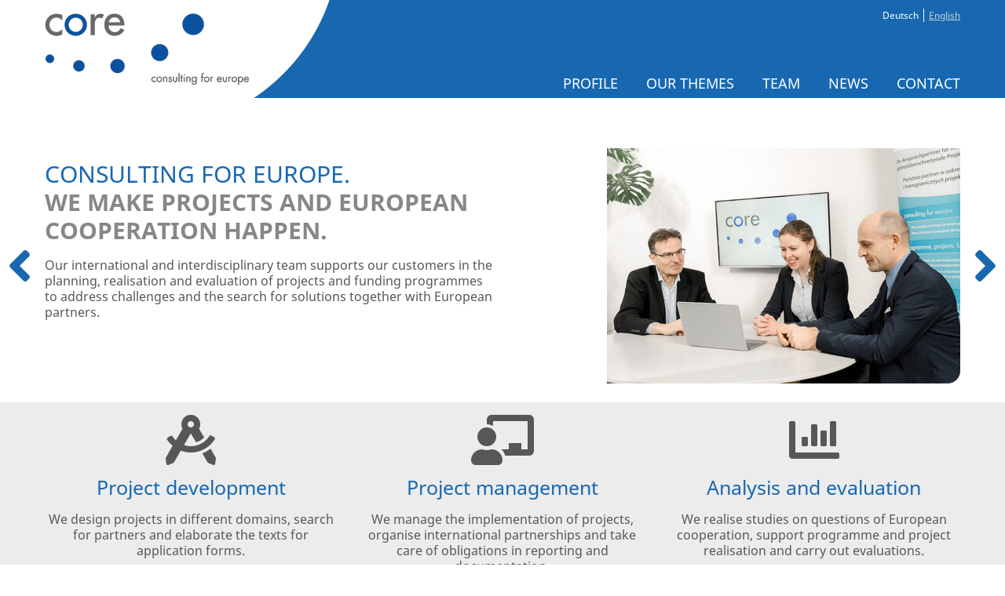

--- FILE ---
content_type: text/html; charset=UTF-8
request_url: https://www.core-consult.de/drittes-partnertreffen-in-boleslawiec/
body_size: 3862
content:
<!DOCTYPE html> <!--[if lt IE 7]><html class="no-js lt-ie9 lt-ie8 lt-ie7" lang="de"><![endif]--> <!--[if IE 7]><html class="no-js lt-ie9 lt-ie8" lang="de"><![endif]--> <!--[if IE 8]><html class="no-js lt-ie9" lang="de" ><![endif]--> <!--[if gt IE 8]><!--><html class="no-js" lang="de" ><!--<![endif]--><head><meta charset="utf-8"><link media="all" href="https://www.core-consult.de/wp-content/cache/autoptimize/css/autoptimize_275680cd3716b276beff65638f91a92e.css" rel="stylesheet"><title> Drittes Partnertreffen in Bolesławiec - core-consult</title><meta name="author" content=""><meta name="viewport" content="width=device-width, initial-scale=1.0, user-scalable=yes"><meta name='robots' content='max-image-preview:large' /><style>img:is([sizes="auto" i], [sizes^="auto," i]) { contain-intrinsic-size: 3000px 1500px }</style><link rel="alternate" hreflang="de-de" href="https://www.core-consult.de/drittes-partnertreffen-in-boleslawiec/" /><link rel="alternate" hreflang="x-default" href="https://www.core-consult.de/drittes-partnertreffen-in-boleslawiec/" /><style id='classic-theme-styles-inline-css' type='text/css'>/*! This file is auto-generated */
.wp-block-button__link{color:#fff;background-color:#32373c;border-radius:9999px;box-shadow:none;text-decoration:none;padding:calc(.667em + 2px) calc(1.333em + 2px);font-size:1.125em}.wp-block-file__button{background:#32373c;color:#fff;text-decoration:none}</style> <script type="text/javascript" src="https://www.core-consult.de/wp-includes/js/jquery/jquery.min.js" id="jquery-core-js"></script> <script type="text/javascript" id="wpml-browser-redirect-js-extra">var wpml_browser_redirect_params = {"pageLanguage":"de","languageUrls":{"de_de":"https:\/\/www.core-consult.de\/drittes-partnertreffen-in-boleslawiec\/","de":"https:\/\/www.core-consult.de\/drittes-partnertreffen-in-boleslawiec\/","en_us":"https:\/\/www.core-consult.de\/en\/","en":"https:\/\/www.core-consult.de\/en\/","us":"https:\/\/www.core-consult.de\/en\/"},"cookie":{"name":"_icl_visitor_lang_js","domain":"www.core-consult.de","path":"\/","expiration":24}};</script> <link rel="canonical" href="https://www.core-consult.de/drittes-partnertreffen-in-boleslawiec/" /><meta name="generator" content="WPML ver:4.6.11 stt:1,3;" /></head><body class="wp-singular post-template-default single single-post postid-13412 single-format-standard wp-theme-core-consult_2019"><div class="wrapper"><section class="page-header clearfix" role="definition"><div class="container clearfix"> <a class="logo" href="https://www.core-consult.de">consulting for europe: core-consult<span></span></a><ul class="language-navigation inline right"><li class="language lang-de current"><a href="https://www.core-consult.de/drittes-partnertreffen-in-boleslawiec/">Deutsch</a></li><li class="language lang-en "><a href="https://www.core-consult.de/en/">English</a></li></ul><nav class="page-navigation right pull-right"> <button class="menu-toggle" data-toggle=".page-navigation .navigation"><i class="fa fa-bars"></i></button><ul class="navigation menu"><li class="page_item page-item-11 page_item_has_children"><a href="https://www.core-consult.de/profil/">Profil</a></li><li class="page_item page-item-13"><a href="https://www.core-consult.de/unsere-themen/">Unsere Themen</a></li><li class="page_item page-item-15 page_item_has_children"><a href="https://www.core-consult.de/team/">Team</a></li><li class="page_item page-item-334 page_item_has_children current_page_parent"><a href="https://www.core-consult.de/neuigkeiten/">Neuigkeiten</a></li><li class="page_item page-item-20"><a href="https://www.core-consult.de/kontakt/">Kontakt</a></li></ul></nav></div><div class="bg-color"></div></section><section class="page-document clearfix" role="document"><div class="container clearfix"><div class="row"><article class="col-xs-12 col-md-10 col-md-push-1 post-13412 post type-post status-publish format-standard has-post-thumbnail hentry category-sachsen-polen tag-bildung tag-kulturelles-erbe clearfix" role="main"><div class="date">&middot; 20.07.2020 &middot;</div><h1>Drittes Partnertreffen in Bolesławiec</h1><p>Am 16. Juli hat das Keramikmuseum in Bolesławiec das Treffen des Projektteams in Bolesławiec organisiert. Die Projektpartner diskutierten den Stand der Arbeiten und das allgemeine Arbeitskonzept für die kommenden Monate. Es begannen auch die ersten Vorbereitungen für die Ausstellungen, die während des Treffens präsentiert und diskutiert wurden. Das Treffen wurde vom regionalen Fernsehen gefilmt, und alle Projektpartner hatten die Möglichkeit, Interviews zu geben und das Projekt sowie ihre Aktivitäten im Projekt vorzustellen.</p><div class="clear"></div><ul class="slider" id="gallery-16c6f0608bc03dc42ec4f9b99bdf423f"><li><a href="https://www.core-consult.de/files/2020/08/image009.jpg" title="image009"><noscript><img decoding="async" width="500" height="614" src="https://www.core-consult.de/files/2020/08/image009.jpg" class="attachment-large size-large" alt="" srcset="https://www.core-consult.de/files/2020/08/image009.jpg 500w, https://www.core-consult.de/files/2020/08/image009-489x600.jpg 489w, https://www.core-consult.de/files/2020/08/image009-244x300.jpg 244w" sizes="(max-width: 500px) 100vw, 500px" /></noscript><img decoding="async" width="500" height="614" src='data:image/svg+xml,%3Csvg%20xmlns=%22http://www.w3.org/2000/svg%22%20viewBox=%220%200%20500%20614%22%3E%3C/svg%3E' data-src="https://www.core-consult.de/files/2020/08/image009.jpg" class="lazyload attachment-large size-large" alt="" data-srcset="https://www.core-consult.de/files/2020/08/image009.jpg 500w, https://www.core-consult.de/files/2020/08/image009-489x600.jpg 489w, https://www.core-consult.de/files/2020/08/image009-244x300.jpg 244w" data-sizes="(max-width: 500px) 100vw, 500px" /></a></li><li><a href="https://www.core-consult.de/files/2020/08/image008.jpg" title="image008"><noscript><img decoding="async" width="500" height="614" src="https://www.core-consult.de/files/2020/08/image008.jpg" class="attachment-large size-large" alt="" srcset="https://www.core-consult.de/files/2020/08/image008.jpg 500w, https://www.core-consult.de/files/2020/08/image008-489x600.jpg 489w, https://www.core-consult.de/files/2020/08/image008-244x300.jpg 244w" sizes="(max-width: 500px) 100vw, 500px" /></noscript><img decoding="async" width="500" height="614" src='data:image/svg+xml,%3Csvg%20xmlns=%22http://www.w3.org/2000/svg%22%20viewBox=%220%200%20500%20614%22%3E%3C/svg%3E' data-src="https://www.core-consult.de/files/2020/08/image008.jpg" class="lazyload attachment-large size-large" alt="" data-srcset="https://www.core-consult.de/files/2020/08/image008.jpg 500w, https://www.core-consult.de/files/2020/08/image008-489x600.jpg 489w, https://www.core-consult.de/files/2020/08/image008-244x300.jpg 244w" data-sizes="(max-width: 500px) 100vw, 500px" /></a></li><li><a href="https://www.core-consult.de/files/2020/08/image007.jpg" title="image007"><noscript><img decoding="async" width="500" height="614" src="https://www.core-consult.de/files/2020/08/image007.jpg" class="attachment-large size-large" alt="" srcset="https://www.core-consult.de/files/2020/08/image007.jpg 500w, https://www.core-consult.de/files/2020/08/image007-489x600.jpg 489w, https://www.core-consult.de/files/2020/08/image007-244x300.jpg 244w" sizes="(max-width: 500px) 100vw, 500px" /></noscript><img decoding="async" width="500" height="614" src='data:image/svg+xml,%3Csvg%20xmlns=%22http://www.w3.org/2000/svg%22%20viewBox=%220%200%20500%20614%22%3E%3C/svg%3E' data-src="https://www.core-consult.de/files/2020/08/image007.jpg" class="lazyload attachment-large size-large" alt="" data-srcset="https://www.core-consult.de/files/2020/08/image007.jpg 500w, https://www.core-consult.de/files/2020/08/image007-489x600.jpg 489w, https://www.core-consult.de/files/2020/08/image007-244x300.jpg 244w" data-sizes="(max-width: 500px) 100vw, 500px" /></a></li></ul><footer> Thema: Bildung, Kulturelles Erbe<br />Programm: Sachsen-Polen<br /></footer></article><div class="col-xs-12 col-md-10 col-md-push-1"><aside class="page-sidebar" role="complementary"><article class="block-3 widget_block"><body> <button type="submit" width=100px> <a href="https://www.linkedin.com/company/core-consult-dresden"> <noscript><img decoding="async" src="https://img.icons8.com/?size=100&id=13930&format=png&color=000000" alt=LinkedIn></noscript><img class="lazyload" decoding="async" src='data:image/svg+xml,%3Csvg%20xmlns=%22http://www.w3.org/2000/svg%22%20viewBox=%220%200%20210%20140%22%3E%3C/svg%3E' data-src="https://img.icons8.com/?size=100&id=13930&format=png&color=000000" alt=LinkedIn> </a> </button> <script defer src="https://www.core-consult.de/wp-content/cache/autoptimize/js/autoptimize_3afd9086ae7e464bd2f8240a3d76c7fd.js"></script></body></article><hr /></aside></div></div></div><footer class="content-footer clearfix"><div class="container clearfix"><div class="row"><div class="col-xs-12 col-md-10 col-md-push-1"><h2 class="likeh4">Zugehörige Projekte</h2><article class="post-13092 project type-project status-publish has-post-thumbnail hentry project-tags-bildung project-tags-kulturelles-erbe project-programs-interreg-polen-sachsen-2014-2020 project-business-projektmanagement clearfix row rowSpace" data-href="https://www.core-consult.de/project/1000-jahre-oberlausitz-menschen-burgen-staedte/"><div class="col-xs-6 col-sm-4 col-md-3"> <noscript><img width="553" height="369" src="https://www.core-consult.de/files/2019/12/IMG_0235_bearb-553x369.jpg" class="attachment-medium size-medium wp-post-image" alt="IMG_0235_bearb" title="IMG_0235_bearb" decoding="async" srcset="https://www.core-consult.de/files/2019/12/IMG_0235_bearb-553x369.jpg 553w, https://www.core-consult.de/files/2019/12/IMG_0235_bearb-276x184.jpg 276w, https://www.core-consult.de/files/2019/12/IMG_0235_bearb-768x512.jpg 768w, https://www.core-consult.de/files/2019/12/IMG_0235_bearb-1024x683.jpg 1024w" sizes="(max-width: 553px) 100vw, 553px" /></noscript><img width="553" height="369" src='data:image/svg+xml,%3Csvg%20xmlns=%22http://www.w3.org/2000/svg%22%20viewBox=%220%200%20553%20369%22%3E%3C/svg%3E' data-src="https://www.core-consult.de/files/2019/12/IMG_0235_bearb-553x369.jpg" class="lazyload attachment-medium size-medium wp-post-image" alt="IMG_0235_bearb" title="IMG_0235_bearb" decoding="async" data-srcset="https://www.core-consult.de/files/2019/12/IMG_0235_bearb-553x369.jpg 553w, https://www.core-consult.de/files/2019/12/IMG_0235_bearb-276x184.jpg 276w, https://www.core-consult.de/files/2019/12/IMG_0235_bearb-768x512.jpg 768w, https://www.core-consult.de/files/2019/12/IMG_0235_bearb-1024x683.jpg 1024w" data-sizes="(max-width: 553px) 100vw, 553px" /></div><div class="col-xs-12 col-sm-8 col-md-9"><div class="city">&middot; Bautzen &middot;</div><h3>Vermittlung von Kulturerbe</h3><p> Polen und Sachsen teilen sich den größten Teil der Oberlausitz, einer Kulturregion mit langer Tradition. Bedingt durch die Grenze sowie sprachlicher und institutioneller Barrieren gibt es bislang keine ganzheitliche Präsentation des kulturellen Erbes der Region. Dies soll mit dem Projekt geändert werden. Unter Federführung des Landesamtes... <a href="https://www.core-consult.de/project/1000-jahre-oberlausitz-menschen-burgen-staedte/" title="1000 Jahre Oberlausitz- Menschen, Burgen, Städte">mehr erfahren</a></p></div></article><hr /> <a href="https://www.core-consult.de/unsere-themen/">Alle Projekte</a></div></div></div></footer></section><footer class="page-footer-container"><div class="container clearfix"><div class="page-footer clearfix"><div class="row"><div class="col-xs-12 col-sm-6"><p>&copy; core-consult</p></div><div class="col-xs-12 col-sm-6"><ul class="navigation inline right"><li class="page_item page-item-20"><a href="https://www.core-consult.de/kontakt/">Kontakt</a></li><li class="page_item page-item-22"><a href="https://www.core-consult.de/impressum/">Impressum / Datenschutz</a></li></ul></div></div></div></div></footer></div> <script type="speculationrules">{"prefetch":[{"source":"document","where":{"and":[{"href_matches":"\/*"},{"not":{"href_matches":["\/wp-*.php","\/wp-admin\/*","\/files\/*","\/wp-content\/*","\/wp-content\/plugins\/*","\/wp-content\/themes\/core-consult_2019\/*","\/*\\?(.+)"]}},{"not":{"selector_matches":"a[rel~=\"nofollow\"]"}},{"not":{"selector_matches":".no-prefetch, .no-prefetch a"}}]},"eagerness":"conservative"}]}</script> <noscript><style>.lazyload{display:none;}</style></noscript><script data-noptimize="1">window.lazySizesConfig=window.lazySizesConfig||{};window.lazySizesConfig.loadMode=1;</script><script async data-noptimize="1" src='https://www.core-consult.de/wp-content/plugins/autoptimize/classes/external/js/lazysizes.min.js'></script> <script type="text/javascript" id="wp_slimstat-js-extra">var SlimStatParams = {"transport":"ajax","ajaxurl_rest":"https:\/\/www.core-consult.de\/wp-json\/slimstat\/v1\/hit","ajaxurl_ajax":"https:\/\/www.core-consult.de\/wp-admin\/admin-ajax.php","ajaxurl_adblock":"https:\/\/www.core-consult.de\/request\/e5ca32b8909f88dc964790b8475f7813\/","ajaxurl":"https:\/\/www.core-consult.de\/wp-admin\/admin-ajax.php","baseurl":"\/","dnt":"noslimstat,ab-item","ci":"YTo0OntzOjEyOiJjb250ZW50X3R5cGUiO3M6NDoicG9zdCI7czo4OiJjYXRlZ29yeSI7czoxMToiMzUxLDM5NywzNzUiO3M6MTA6ImNvbnRlbnRfaWQiO2k6MTM0MTI7czo2OiJhdXRob3IiO3M6NToiZnJhbmsiO30-.793be1cd4f1c8c86616d42458c6fa317","wp_rest_nonce":"5089a918b4"};</script> <script type="text/javascript">var _gaq = _gaq || [];
_gaq.push(['_setAccount', 'UA-34009788-1']);
_gaq.push(['_qat. anonymizeIP']);
_gaq.push(['_trackPageview']);
(function() {
var ga = document.createElement('script'); ga.type = 'text/javascript'; ga.async = true;
ga.src = ('https:' == document.location.protocol ? 'https://ssl' : 'http://www') + '.google-analytics.com/ga.js';
var s = document.getElementsByTagName('script')[0]; s.parentNode.insertBefore(ga, s);
})();</script> </body></html>

--- FILE ---
content_type: text/html; charset=UTF-8
request_url: https://www.core-consult.de/en/
body_size: 4631
content:
<!DOCTYPE html> <!--[if lt IE 7]><html class="no-js lt-ie9 lt-ie8 lt-ie7" lang="en"><![endif]--> <!--[if IE 7]><html class="no-js lt-ie9 lt-ie8" lang="en"><![endif]--> <!--[if IE 8]><html class="no-js lt-ie9" lang="en" ><![endif]--> <!--[if gt IE 8]><!--><html class="no-js" lang="en" ><!--<![endif]--><head><meta charset="utf-8"><link media="all" href="https://www.core-consult.de/wp-content/cache/autoptimize/css/autoptimize_275680cd3716b276beff65638f91a92e.css" rel="stylesheet"><title>core-consult</title><meta name="author" content=""><meta name="viewport" content="width=device-width, initial-scale=1.0, user-scalable=yes"><meta name='robots' content='max-image-preview:large' /><style>img:is([sizes="auto" i], [sizes^="auto," i]) { contain-intrinsic-size: 3000px 1500px }</style><link rel="alternate" hreflang="de-de" href="https://www.core-consult.de/" /><link rel="alternate" hreflang="en-us" href="https://www.core-consult.de/en/" /><link rel="alternate" hreflang="x-default" href="https://www.core-consult.de/" /><style id='classic-theme-styles-inline-css' type='text/css'>/*! This file is auto-generated */
.wp-block-button__link{color:#fff;background-color:#32373c;border-radius:9999px;box-shadow:none;text-decoration:none;padding:calc(.667em + 2px) calc(1.333em + 2px);font-size:1.125em}.wp-block-file__button{background:#32373c;color:#fff;text-decoration:none}</style> <script type="text/javascript" src="https://www.core-consult.de/wp-includes/js/jquery/jquery.min.js" id="jquery-core-js"></script> <script type="text/javascript" id="wpml-browser-redirect-js-extra">var wpml_browser_redirect_params = {"pageLanguage":"en","languageUrls":{"de_de":"https:\/\/www.core-consult.de\/","de":"https:\/\/www.core-consult.de\/","en_us":"https:\/\/www.core-consult.de\/en\/","en":"https:\/\/www.core-consult.de\/en\/","us":"https:\/\/www.core-consult.de\/en\/"},"cookie":{"name":"_icl_visitor_lang_js","domain":"www.core-consult.de","path":"\/","expiration":24}};</script> <link rel="canonical" href="https://www.core-consult.de/" /><meta name="generator" content="WPML ver:4.6.11 stt:1,3;" /></head><body class="home wp-singular page-template-default page page-id-341 wp-theme-core-consult_2019"><div class="wrapper"><section class="page-header clearfix" role="definition"><div class="container clearfix"> <a class="logo" href="https://www.core-consult.de/en/">consulting for europe: core-consult<span></span></a><ul class="language-navigation inline right"><li class="language lang-de "><a href="https://www.core-consult.de/">Deutsch</a></li><li class="language lang-en current"><a href="https://www.core-consult.de/en/">English</a></li></ul><nav class="page-navigation right pull-right"> <button class="menu-toggle" data-toggle=".page-navigation .navigation"><i class="fa fa-bars"></i></button><ul class="navigation menu"><li class="page_item page-item-8863 page_item_has_children"><a href="https://www.core-consult.de/en/profile/">Profile</a></li><li class="page_item page-item-8867"><a href="https://www.core-consult.de/en/our-themes/">Our themes</a></li><li class="page_item page-item-8871 page_item_has_children"><a href="https://www.core-consult.de/en/team-2/">Team</a></li><li class="page_item page-item-17"><a href="https://www.core-consult.de/en/news/">News</a></li><li class="page_item page-item-8876"><a href="https://www.core-consult.de/en/contact/">Contact</a></li></ul></nav></div><div class="bg-color"></div></section><div class="page-document clearfix" role="document"><section class="startslider-container clearfix"><div class="container"><div class="startslider"><article class="item"><div class="row"><div class="col-xs-12 col-sm-6"><h3>Consulting for europe.<br /> <strong>We make projects and European cooperation happen.</strong></h3><p>Our international and interdisciplinary team supports our customers in the planning, realisation and evaluation of projects and funding programmes to address challenges and the search for solutions together with European partners.</p></div><div class="col-xs-12 col-sm-6"><noscript><img width="450" height="300" src="https://www.core-consult.de/files/2014/10/core-Team-Slider.jpg" class="attachment-medium size-medium wp-post-image" alt="core Team Slider" title="core Team Slider" decoding="async" srcset="https://www.core-consult.de/files/2014/10/core-Team-Slider.jpg 450w, https://www.core-consult.de/files/2014/10/core-Team-Slider-276x184.jpg 276w" sizes="(max-width: 450px) 100vw, 450px" /></noscript><img width="450" height="300" src='data:image/svg+xml,%3Csvg%20xmlns=%22http://www.w3.org/2000/svg%22%20viewBox=%220%200%20450%20300%22%3E%3C/svg%3E' data-src="https://www.core-consult.de/files/2014/10/core-Team-Slider.jpg" class="lazyload attachment-medium size-medium wp-post-image" alt="core Team Slider" title="core Team Slider" decoding="async" data-srcset="https://www.core-consult.de/files/2014/10/core-Team-Slider.jpg 450w, https://www.core-consult.de/files/2014/10/core-Team-Slider-276x184.jpg 276w" data-sizes="(max-width: 450px) 100vw, 450px" /></div></div></article><article class="item"><div class="row"><div class="col-xs-12 col-sm-6"><h3>Consulting for europe.<br /> <strong>Gerald Stöger</strong></h3><p>&nbsp;</p><p><em>&#8220;Working together on specific issues makes the benefits of European integration tangible.&#8221;</em></p></div><div class="col-xs-12 col-sm-6"><noscript><img width="250" height="250" src="https://www.core-consult.de/files/2024/03/Gerald-Stoeger-Slider-3.jpg" class="attachment-medium size-medium wp-post-image" alt="Gerald Stöger Slider" title="Gerald Stöger Slider" decoding="async" /></noscript><img width="250" height="250" src='data:image/svg+xml,%3Csvg%20xmlns=%22http://www.w3.org/2000/svg%22%20viewBox=%220%200%20250%20250%22%3E%3C/svg%3E' data-src="https://www.core-consult.de/files/2024/03/Gerald-Stoeger-Slider-3.jpg" class="lazyload attachment-medium size-medium wp-post-image" alt="Gerald Stöger Slider" title="Gerald Stöger Slider" decoding="async" /></div></div></article><article class="item"><div class="row"><div class="col-xs-12 col-sm-6"><h3>Consulting for europe.<br /> <strong>Frank Trepte</strong></h3><div></div><div><em>&#8220;European projects allow us to look beyond the horizon, as well as testing new approaches thanks to EU funding.&#8221;</em></div></div><div class="col-xs-12 col-sm-6"><noscript><img width="250" height="250" src="https://www.core-consult.de/files/2024/03/Frank-Trepte-Slider.jpg" class="attachment-medium size-medium wp-post-image" alt="Frank Trepte Slider" title="Frank Trepte Slider" decoding="async" /></noscript><img width="250" height="250" src='data:image/svg+xml,%3Csvg%20xmlns=%22http://www.w3.org/2000/svg%22%20viewBox=%220%200%20250%20250%22%3E%3C/svg%3E' data-src="https://www.core-consult.de/files/2024/03/Frank-Trepte-Slider.jpg" class="lazyload attachment-medium size-medium wp-post-image" alt="Frank Trepte Slider" title="Frank Trepte Slider" decoding="async" /></div></div></article><article class="item"><div class="row"><div class="col-xs-12 col-sm-6"><h3>Consulting for europe.<br /> <strong>Sonia Pytkowska</strong></h3><p>&nbsp;</p><p><em>&#8220;Adapting to climate change, expanding cultural opportunities, improving access to education or strengthening cooperation between institutions – the range of topics for submission of projects is wide.&#8221;</em></p></div><div class="col-xs-12 col-sm-6"><noscript><img width="250" height="250" src="https://www.core-consult.de/files/2024/03/Sonia-Pytkowska-Slider.jpg" class="attachment-medium size-medium wp-post-image" alt="Sonia Pytkowska Slider" title="Sonia Pytkowska Slider" decoding="async" /></noscript><img width="250" height="250" src='data:image/svg+xml,%3Csvg%20xmlns=%22http://www.w3.org/2000/svg%22%20viewBox=%220%200%20250%20250%22%3E%3C/svg%3E' data-src="https://www.core-consult.de/files/2024/03/Sonia-Pytkowska-Slider.jpg" class="lazyload attachment-medium size-medium wp-post-image" alt="Sonia Pytkowska Slider" title="Sonia Pytkowska Slider" decoding="async" /></div></div></article><article class="item"><div class="row"><div class="col-xs-12 col-sm-6"><h3>Consulting for europe.<br /> <strong>Jakub Výsmek</strong></h3><p>&nbsp;</p><p><em>“The more languages you speak, the more lives you live.“</em></p></div><div class="col-xs-12 col-sm-6"><noscript><img width="250" height="250" src="https://www.core-consult.de/files/2024/08/ASM00200_1_250x250.png" class="attachment-medium size-medium wp-post-image" alt="ASM00200_1_250x250" title="ASM00200_1_250x250" decoding="async" /></noscript><img width="250" height="250" src='data:image/svg+xml,%3Csvg%20xmlns=%22http://www.w3.org/2000/svg%22%20viewBox=%220%200%20250%20250%22%3E%3C/svg%3E' data-src="https://www.core-consult.de/files/2024/08/ASM00200_1_250x250.png" class="lazyload attachment-medium size-medium wp-post-image" alt="ASM00200_1_250x250" title="ASM00200_1_250x250" decoding="async" /></div></div></article></div></div></section><section class="profile-container clearfix"><div class="container"><div class="row"><article class="col-xs-12 col-sm-4 center" data-href="https://www.core-consult.de/en/profile/project-development/"> <span class="fa fa-4x"></span><h2>Project development</h2><p>We design projects in different domains, search for partners and elaborate the texts for application forms.</p> <a href="https://www.core-consult.de/en/profile/project-development/" class="button" title="Project development">read more</a></article><article class="col-xs-12 col-sm-4 center" data-href="https://www.core-consult.de/en/profile/project-management/"> <span class="fa fa-4x"></span><h2>Project management</h2><p>We manage the implementation of projects, organise international partnerships and take care of obligations in reporting and documentation.</p> <a href="https://www.core-consult.de/en/profile/project-management/" class="button" title="Project management">read more</a></article><article class="col-xs-12 col-sm-4 center" data-href="https://www.core-consult.de/en/profile/analysis-and-evaluation/"> <span class="fa fa-4x"></span><h2>Analysis and evaluation</h2><p>We realise studies on questions of European cooperation, support programme and project realisation and carry out evaluations.</p> <a href="https://www.core-consult.de/en/profile/analysis-and-evaluation/" class="button" title="Analysis and evaluation">read more</a></article></div></div></section><div class="container"><div class="row"><div class="col-xs-12 col-md-10 col-md-push-1"><section class="page-content" role="main"><h2 class="likeh4">News</h2><article class="post-14932 post type-post status-publish format-standard has-post-thumbnail hentry category-central-europe-en tag-nature-and-environmental-protection row clearfix"><div class="col-xs-6 col-sm-4 col-md-3"><noscript><img width="450" height="600" src="https://www.core-consult.de/files/2026/01/5112025_ReCo_Beitragsbild_Webseite_core-450x600.jpg" class="attachment-medium size-medium wp-post-image" alt="5112025_ReCo_Beitragsbild_Webseite_core" title="5112025_ReCo_Beitragsbild_Webseite_core" decoding="async" srcset="https://www.core-consult.de/files/2026/01/5112025_ReCo_Beitragsbild_Webseite_core-450x600.jpg 450w, https://www.core-consult.de/files/2026/01/5112025_ReCo_Beitragsbild_Webseite_core-768x1024.jpg 768w, https://www.core-consult.de/files/2026/01/5112025_ReCo_Beitragsbild_Webseite_core-225x300.jpg 225w, https://www.core-consult.de/files/2026/01/5112025_ReCo_Beitragsbild_Webseite_core-1152x1536.jpg 1152w, https://www.core-consult.de/files/2026/01/5112025_ReCo_Beitragsbild_Webseite_core-1536x2048.jpg 1536w, https://www.core-consult.de/files/2026/01/5112025_ReCo_Beitragsbild_Webseite_core-scaled.jpg 1920w" sizes="(max-width: 450px) 100vw, 450px" /></noscript><img width="450" height="600" src='data:image/svg+xml,%3Csvg%20xmlns=%22http://www.w3.org/2000/svg%22%20viewBox=%220%200%20450%20600%22%3E%3C/svg%3E' data-src="https://www.core-consult.de/files/2026/01/5112025_ReCo_Beitragsbild_Webseite_core-450x600.jpg" class="lazyload attachment-medium size-medium wp-post-image" alt="5112025_ReCo_Beitragsbild_Webseite_core" title="5112025_ReCo_Beitragsbild_Webseite_core" decoding="async" data-srcset="https://www.core-consult.de/files/2026/01/5112025_ReCo_Beitragsbild_Webseite_core-450x600.jpg 450w, https://www.core-consult.de/files/2026/01/5112025_ReCo_Beitragsbild_Webseite_core-768x1024.jpg 768w, https://www.core-consult.de/files/2026/01/5112025_ReCo_Beitragsbild_Webseite_core-225x300.jpg 225w, https://www.core-consult.de/files/2026/01/5112025_ReCo_Beitragsbild_Webseite_core-1152x1536.jpg 1152w, https://www.core-consult.de/files/2026/01/5112025_ReCo_Beitragsbild_Webseite_core-1536x2048.jpg 1536w, https://www.core-consult.de/files/2026/01/5112025_ReCo_Beitragsbild_Webseite_core-scaled.jpg 1920w" data-sizes="(max-width: 450px) 100vw, 450px" /></div><div class="col-xs-12 col-sm-8 col-md-9"><div class="date">&middot; 05.12.2025 &middot;</div><h3>At the European Parliament: Europe’s Green Belt as a Model for Restoration and Cooperation</h3><p> At the European Parliament, representatives of the European Parliament, the European Commission and partners from six countries discussed the European Green Belt as a model for biodiversity restoration and European cooperation at a conference organised by the partners of the Interreg CENTRAL EUROPE project ReCo. Hosted by MEP Danuše Nerudová,... <a href="https://www.core-consult.de/en/at-the-european-parliament-europes-green-belt-as-a-model-for-restoration-and-cooperation/" title="At the European Parliament: Europe’s Green Belt as a Model for Restoration and Cooperation">read more</a></p></div></article><article class="post-14939 post type-post status-publish format-standard has-post-thumbnail hentry category-saxony-poland tag-civic-protection row clearfix"><div class="col-xs-6 col-sm-4 col-md-3"><noscript><img width="450" height="600" src="https://www.core-consult.de/files/2026/01/Eco-Energie_5.-Fachworksohp_Beitrag_Webseite_Foto-450x600.jpg" class="attachment-medium size-medium wp-post-image" alt="Eco-Energie_5. Fachworksohp_Beitrag_Webseite_Foto" title="Eco-Energie_5. Fachworksohp_Beitrag_Webseite_Foto" decoding="async" srcset="https://www.core-consult.de/files/2026/01/Eco-Energie_5.-Fachworksohp_Beitrag_Webseite_Foto-450x600.jpg 450w, https://www.core-consult.de/files/2026/01/Eco-Energie_5.-Fachworksohp_Beitrag_Webseite_Foto-768x1024.jpg 768w, https://www.core-consult.de/files/2026/01/Eco-Energie_5.-Fachworksohp_Beitrag_Webseite_Foto-225x300.jpg 225w, https://www.core-consult.de/files/2026/01/Eco-Energie_5.-Fachworksohp_Beitrag_Webseite_Foto-1152x1536.jpg 1152w, https://www.core-consult.de/files/2026/01/Eco-Energie_5.-Fachworksohp_Beitrag_Webseite_Foto-1536x2048.jpg 1536w, https://www.core-consult.de/files/2026/01/Eco-Energie_5.-Fachworksohp_Beitrag_Webseite_Foto-scaled.jpg 1920w" sizes="(max-width: 450px) 100vw, 450px" /></noscript><img width="450" height="600" src='data:image/svg+xml,%3Csvg%20xmlns=%22http://www.w3.org/2000/svg%22%20viewBox=%220%200%20450%20600%22%3E%3C/svg%3E' data-src="https://www.core-consult.de/files/2026/01/Eco-Energie_5.-Fachworksohp_Beitrag_Webseite_Foto-450x600.jpg" class="lazyload attachment-medium size-medium wp-post-image" alt="Eco-Energie_5. Fachworksohp_Beitrag_Webseite_Foto" title="Eco-Energie_5. Fachworksohp_Beitrag_Webseite_Foto" decoding="async" data-srcset="https://www.core-consult.de/files/2026/01/Eco-Energie_5.-Fachworksohp_Beitrag_Webseite_Foto-450x600.jpg 450w, https://www.core-consult.de/files/2026/01/Eco-Energie_5.-Fachworksohp_Beitrag_Webseite_Foto-768x1024.jpg 768w, https://www.core-consult.de/files/2026/01/Eco-Energie_5.-Fachworksohp_Beitrag_Webseite_Foto-225x300.jpg 225w, https://www.core-consult.de/files/2026/01/Eco-Energie_5.-Fachworksohp_Beitrag_Webseite_Foto-1152x1536.jpg 1152w, https://www.core-consult.de/files/2026/01/Eco-Energie_5.-Fachworksohp_Beitrag_Webseite_Foto-1536x2048.jpg 1536w, https://www.core-consult.de/files/2026/01/Eco-Energie_5.-Fachworksohp_Beitrag_Webseite_Foto-scaled.jpg 1920w" data-sizes="(max-width: 450px) 100vw, 450px" /></div><div class="col-xs-12 col-sm-8 col-md-9"><div class="date">&middot; 04.12.2025 &middot;</div><h3>Expert Workshop on Challenges in Responding to Fires Involving Electric Vehicles</h3><p> On 2 December, the fifth expert workshop of the project “Eco-Energy in Action” took place at the premises of the Löbau Volunteer Fire Brigade. The participants – senior officers from fire brigades in Poland and Germany – received professional insights into possible response scenarios involving accidents with vehicles powered by... <a href="https://www.core-consult.de/en/expert-workshop-on-challenges-in-responding-to-fires-involving-electric-vehicles/" title="Expert Workshop on Challenges in Responding to Fires Involving Electric Vehicles">read more</a></p></div></article><article class="post-14924 post type-post status-publish format-standard has-post-thumbnail hentry category-allgemein-en tag-climate-protection row clearfix"><div class="col-xs-6 col-sm-4 col-md-3"><noscript><img width="553" height="415" src="https://www.core-consult.de/files/2025/11/IMG_20251125_100950-553x415.jpg" class="attachment-medium size-medium wp-post-image" alt="IMG_20251125_100950" title="IMG_20251125_100950" decoding="async" srcset="https://www.core-consult.de/files/2025/11/IMG_20251125_100950-553x415.jpg 553w, https://www.core-consult.de/files/2025/11/IMG_20251125_100950-1024x768.jpg 1024w, https://www.core-consult.de/files/2025/11/IMG_20251125_100950-276x207.jpg 276w, https://www.core-consult.de/files/2025/11/IMG_20251125_100950-768x576.jpg 768w, https://www.core-consult.de/files/2025/11/IMG_20251125_100950-1536x1152.jpg 1536w, https://www.core-consult.de/files/2025/11/IMG_20251125_100950-2048x1536.jpg 2048w" sizes="(max-width: 553px) 100vw, 553px" /></noscript><img width="553" height="415" src='data:image/svg+xml,%3Csvg%20xmlns=%22http://www.w3.org/2000/svg%22%20viewBox=%220%200%20553%20415%22%3E%3C/svg%3E' data-src="https://www.core-consult.de/files/2025/11/IMG_20251125_100950-553x415.jpg" class="lazyload attachment-medium size-medium wp-post-image" alt="IMG_20251125_100950" title="IMG_20251125_100950" decoding="async" data-srcset="https://www.core-consult.de/files/2025/11/IMG_20251125_100950-553x415.jpg 553w, https://www.core-consult.de/files/2025/11/IMG_20251125_100950-1024x768.jpg 1024w, https://www.core-consult.de/files/2025/11/IMG_20251125_100950-276x207.jpg 276w, https://www.core-consult.de/files/2025/11/IMG_20251125_100950-768x576.jpg 768w, https://www.core-consult.de/files/2025/11/IMG_20251125_100950-1536x1152.jpg 1536w, https://www.core-consult.de/files/2025/11/IMG_20251125_100950-2048x1536.jpg 2048w" data-sizes="(max-width: 553px) 100vw, 553px" /></div><div class="col-xs-12 col-sm-8 col-md-9"><div class="date">&middot; 26.11.2025 &middot;</div><h3>Final conference in Schwerin</h3><p> Schwerin hosted the Final event of the GreenIndustrialAreas project on November 25th and 26th, 2025. While the first day was dedicated to presenting and discussing the results of the project, an excursion to Grevesmühlen on the second day provided participants the opportunity to learn first hand about the added value of a green industrial site.... <a href="https://www.core-consult.de/en/final-conference-in-schwerin/" title="Final conference in Schwerin">read more</a></p></div></article> <a href="https://www.core-consult.de/en/news/">More news</a></section></div><div class="col-xs-12 col-md-10 col-md-push-1"><aside class="page-sidebar" role="complementary"><hr /></aside></div></div></div></div><footer class="page-footer-container"><div class="container clearfix"><div class="page-footer clearfix"><div class="row"><div class="col-xs-12 col-sm-6"><p>&copy; core-consult</p></div><div class="col-xs-12 col-sm-6"><ul class="navigation inline right"><li class="page_item page-item-8876"><a href="https://www.core-consult.de/en/contact/">Contact</a></li><li class="page_item page-item-8881"><a href="https://www.core-consult.de/en/imprint/">Imprint</a></li></ul></div></div></div></div></footer></div> <script type="speculationrules">{"prefetch":[{"source":"document","where":{"and":[{"href_matches":"\/en\/*"},{"not":{"href_matches":["\/wp-*.php","\/wp-admin\/*","\/files\/*","\/wp-content\/*","\/wp-content\/plugins\/*","\/wp-content\/themes\/core-consult_2019\/*","\/en\/*\\?(.+)"]}},{"not":{"selector_matches":"a[rel~=\"nofollow\"]"}},{"not":{"selector_matches":".no-prefetch, .no-prefetch a"}}]},"eagerness":"conservative"}]}</script> <noscript><style>.lazyload{display:none;}</style></noscript><script data-noptimize="1">window.lazySizesConfig=window.lazySizesConfig||{};window.lazySizesConfig.loadMode=1;</script><script async data-noptimize="1" src='https://www.core-consult.de/wp-content/plugins/autoptimize/classes/external/js/lazysizes.min.js'></script> <script type="text/javascript" id="wp_slimstat-js-extra">var SlimStatParams = {"transport":"ajax","ajaxurl_rest":"https:\/\/www.core-consult.de\/en\/wp-json\/slimstat\/v1\/hit","ajaxurl_ajax":"https:\/\/www.core-consult.de\/wp-admin\/admin-ajax.php","ajaxurl_adblock":"https:\/\/www.core-consult.de\/en\/request\/e5ca32b8909f88dc964790b8475f7813\/","ajaxurl":"https:\/\/www.core-consult.de\/wp-admin\/admin-ajax.php","baseurl":"\/en\/","dnt":"noslimstat,ab-item","ci":"YTozOntzOjEyOiJjb250ZW50X3R5cGUiO3M6NDoicGFnZSI7czoxMDoiY29udGVudF9pZCI7aTozNDE7czo2OiJhdXRob3IiO3M6MTA6IjUxbnVsbGFjaHQiO30-.9fc4f7678c1dcb0c051236882b7e56d3","wp_rest_nonce":"5089a918b4"};</script> <script type="text/javascript">var _gaq = _gaq || [];
_gaq.push(['_setAccount', 'UA-34009788-1']);
_gaq.push(['_qat. anonymizeIP']);
_gaq.push(['_trackPageview']);
(function() {
var ga = document.createElement('script'); ga.type = 'text/javascript'; ga.async = true;
ga.src = ('https:' == document.location.protocol ? 'https://ssl' : 'http://www') + '.google-analytics.com/ga.js';
var s = document.getElementsByTagName('script')[0]; s.parentNode.insertBefore(ga, s);
})();</script> <script defer src="https://www.core-consult.de/wp-content/cache/autoptimize/js/autoptimize_3afd9086ae7e464bd2f8240a3d76c7fd.js"></script></body></html>